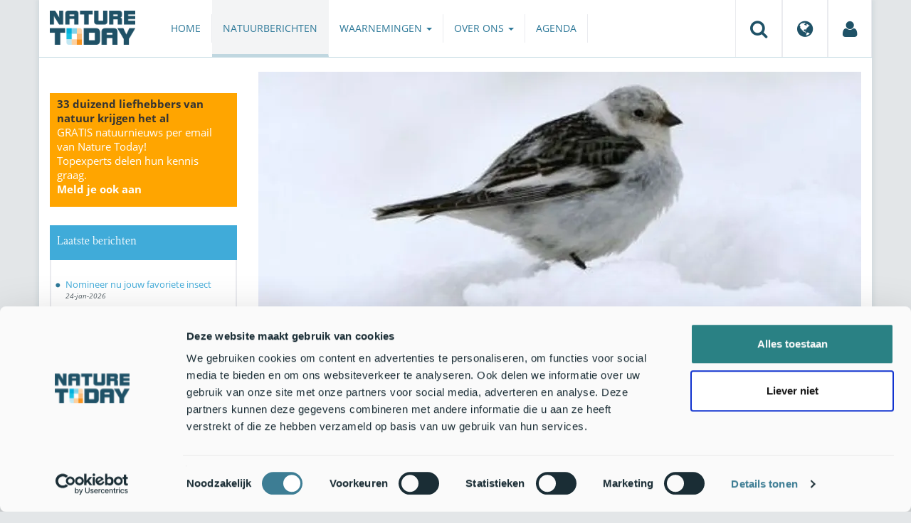

--- FILE ---
content_type: text/html;charset=UTF-8
request_url: https://www.naturetoday.com/intl/nl/nature-reports/message/?msg=16504
body_size: 7070
content:
<!DOCTYPE html>
<html lang="nl"><head><title>Nature Today | Bijzondere groep gorzen in de Kwade Hoek</title>
			<!-- Consent Mode default MOET EERST - voordat Cookiebot laadt -->
  <script>
    window.dataLayer = window.dataLayer || [];
    function gtag(){dataLayer.push(arguments);}
    // Extra privacy instellingen voor Google Consent Mode v2
    gtag('set', 'ads_data_redaction', true);
    gtag('set', 'url_passthrough', true);
    gtag('consent', 'default', {
      ad_storage: 'denied',
      ad_user_data: 'denied',
      ad_personalization: 'denied',
      analytics_storage: 'denied',
      functionality_storage: 'denied',
      personalization_storage: 'denied',
      security_storage: 'granted',
      wait_for_update: 500
    });
  </script>
  <!-- Cookiebot script -->
  <script id="Cookiebot" src="https://consent.cookiebot.com/uc.js" data-cbid="a4e0a85a-6f1b-41d5-a7c3-589c2b9e494a" data-blockingmode="auto" type="text/javascript"></script>
  <!-- Handmatige GCM v2 integratie - stuurt consent updates naar Google -->
  <script>
    function updateGoogleConsent() {
      if (typeof Cookiebot !== 'undefined' && Cookiebot.consent) {
        gtag('consent', 'update', {
          ad_storage: Cookiebot.consent.marketing ? 'granted' : 'denied',
          ad_user_data: Cookiebot.consent.marketing ? 'granted' : 'denied',
          ad_personalization: Cookiebot.consent.marketing ? 'granted' : 'denied',
          analytics_storage: Cookiebot.consent.statistics ? 'granted' : 'denied',
          functionality_storage: Cookiebot.consent.preferences ? 'granted' : 'denied',
          personalization_storage: Cookiebot.consent.preferences ? 'granted' : 'denied',
          security_storage: 'granted'
        });
      }
    }
    window.addEventListener('CookiebotOnAccept', updateGoogleConsent);
    window.addEventListener('CookiebotOnDecline', updateGoogleConsent);
  </script>
			<!--dataLayer-->
			<script>
				window.dataLayer = window.dataLayer || [];
				window.dataLayer.push({
							'event' : 'gtm.js',
				      		'Berichtid' : '16504',
				      		'Bericht' : 'Bijzondere groep gorzen in de Kwade Hoek',
				      		'Uitgever' : '',
				      		'Label' : 'vogels',
				      		'Taal' : 'nl',
				      		'Uitgeverid' : ''
				});
			</script>
		<!--END dataLayer-->
<!-- Google Tag Manager -->
<script>(function(w,d,s,l,i){w[l]=w[l]||[];w[l].push({'gtm.start':
new Date().getTime(),event:'gtm.js'});var f=d.getElementsByTagName(s)[0],
j=d.createElement(s),dl=l!='dataLayer'?'&l='+l:'';j.async=true;j.src=
'https://www.googletagmanager.com/gtm.js?id='+i+dl;f.parentNode.insertBefore(j,f);
})(window,document,'script','dataLayer','GTM-PX725F');</script>
<!-- End Google Tag Manager -->
			<!--
	New Story | http://www.newstory.nl
	Erasmusweg 19 | 2202 CA Noordwijk aan Zee | The Netherlands
	T +31(0)71 364 11 44 | E hello@newstory.nl
-->
			<meta charset="utf-8">
	<meta property="og:title" content="Nature Today | Bijzondere groep gorzen in de Kwade Hoek">
	<meta name="description" content="Maandag 4 januari ontdekte Natuurmonumenten vrijwilliger Ad van den Berge een bonte verzameling gorzen in de Kwade Hoek (ZH). In de groep zaten sneeuwgorzen, ijsgorzen en rietgorzen.
">
	<meta property="og:description" content="Maandag 4 januari ontdekte Natuurmonumenten vrijwilliger Ad van den Berge een bonte verzameling gorzen in de Kwade Hoek (ZH). In de groep zaten sneeuwgorzen, ijsgorzen en rietgorzen.
">
	<meta name="keywords" content="natuur nieuws actueel natuurberichten natuurnieuws Vogels">
	<meta class="swiftype" name="title" data-type="string" content="Bijzondere groep gorzen in de Kwade Hoek">
			<meta class="swiftype" name="sections" data-type="string" content="NL > Natuurberichten">
			<meta class="swiftype" name="tags" data-type="string" content="/intl/nl/">
		<meta class="swiftype" name="published_at" data-type="date" content="2010-01-07">
		<link rel="image_src" href="https://cdn-img.newstory.nl/naturetoday/images/optimized/0e00d03d-adb6-4e12-a945-9ea876422ddc.jpg&amp;h=350&amp;w=870&amp;v=1512070698">
		<meta property="og:image" content="https://cdn-img.newstory.nl/naturetoday/images/optimized/0e00d03d-adb6-4e12-a945-9ea876422ddc.jpg&amp;h=350&amp;w=870&amp;v=1512070698">
		<meta property="og:image:type" content="image/jpeg">
		<meta property="og:image:width" content="1200">
		<meta name="twitter:image" content="https://cdn-img.newstory.nl/naturetoday/images/optimized/0e00d03d-adb6-4e12-a945-9ea876422ddc.jpg&amp;h=350&amp;w=870&amp;v=1512070698">
		<meta class="swiftype" name="image" data-type="enum" content="https://cdn-img.newstory.nl/naturetoday/images/optimized/0e00d03d-adb6-4e12-a945-9ea876422ddc.jpg&amp;h=350&amp;w=870&amp;v=1512070698">
	<meta name="twitter:card" content="summary_large_image">
	<meta name="twitter:site" content="@NatureTodayNL">
	<meta name="twitter:title" content="Bijzondere groep gorzen in de Kwade Hoek">
	<meta name="twitter:description" content="Maandag 4 januari ontdekte Natuurmonumenten vrijwilliger Ad van den Berge een bonte verzameling gorzen in de Kwade Hoek (ZH). In de groep zaten sneeuwgorzen, ijsgorzen en rietgorzen.
">
		<link rel="canonical" href="https://www.naturetoday.com/intl/nl/nature-reports/message/?msg=16504" />
		<meta class="swiftype" name="url" data-type="enum" content="https://www.naturetoday.com/intl/nl/nature-reports/message/?msg=16504">
		<meta name="robots" content="index, follow">
	<meta name="robots" content="index, follow">
<meta name="Author" content="Nature Today, The Netherlands">
<meta name="viewport" content="width=device-width, initial-scale=1.0">
<script type="text/javascript" src="//ajax.googleapis.com/ajax/libs/jquery/1.11.1/jquery.min.js" data-cookieconsent="ignore"></script>
		<link href="//maxcdn.bootstrapcdn.com/bootstrap/3.4.1/css/bootstrap.min.css" rel="stylesheet">
		<link href="//netdna.bootstrapcdn.com/font-awesome/4.6.3/css/font-awesome.min.css" rel="stylesheet">
		<link href="//use.typekit.net/bkv3tum.css" rel="stylesheet">
		<link href="//cdn-cf.newstory.nl/static/naturetoday/media/css/style.css?v=202601221638" rel="stylesheet">
		<link href="//cdn-cf.newstory.nl/static/naturetoday/media/css/natuurberichten.css?v=202601221638" rel="stylesheet">
<link href="//cdn-cf.newstory.nl/libs/jquery.plugins/lightbox/css/lightbox.css" rel="stylesheet">
<script src="//cdn-cf.newstory.nl/libs/jquery.plugins/lightbox/js/lightbox.min.js" data-cookieconsent="ignore"></script>
<!--[if lt IE 9]>
  <script src="//html5shim.googlecode.com/svn/trunk/html5.js" data-cookieconsent="ignore"></script>
  <script src="//cdn-cf.newstory.nl/static/naturetoday/media/js/respond.js" data-cookieconsent="ignore"></script>
<![endif]-->
<link rel="alternate" type="application/rss+xml" title="Natuurberichten" href="/intl/nl/nature-reports/rss" />
<link rel="alternate" type="application/rss+xml" title="Agenda" href="/intl/nl/events/rss-events" />
<!-- Le fav and touch icons -->
<link rel="shortcut icon" href="/favicon.ico">
<link rel="apple-touch-icon-precomposed" sizes="144x144" href="//cdn-cf.newstory.nl/static/naturetoday/media/img/apple-touch-icon-144-precomposed.png">
<link rel="apple-touch-icon-precomposed" sizes="114x114" href="//cdn-cf.newstory.nl/static/naturetoday/media/img/apple-touch-icon-114-precomposed.png">
<link rel="apple-touch-icon-precomposed" sizes="72x72" href="//cdn-cf.newstory.nl/static/naturetoday/media/img/apple-touch-icon-72-precomposed.png">
<link rel="apple-touch-icon-precomposed" href="//cdn-cf.newstory.nl/static/naturetoday/media/img/apple-touch-icon-57-precomposed.png">
			<script type="text/javascript">
  (function(w,d,t,u,n,s,e){w['SwiftypeObject']=n;w[n]=w[n]||function(){
  (w[n].q=w[n].q||[]).push(arguments);};s=d.createElement(t);
  e=d.getElementsByTagName(t)[0];s.async=1;s.src=u;e.parentNode.insertBefore(s,e);
  })(window,document,'script','//s.swiftypecdn.com/install/v2/st.js','_st');
  _st('install','9SHx7syK4_4_1sF7jxp-','2.0.0');
</script>
</head><body id="pag62" class="templ5 sectie43">
			<!-- Google Tag Manager (noscript) -->
<noscript><iframe src="https://www.googletagmanager.com/ns.html?id=GTM-PX725F"
height="0" width="0" style="display:none;visibility:hidden"></iframe></noscript>
<!-- End Google Tag Manager (noscript) -->
<div class="container" id="content">
			<header class="navbar navbar-default" role="navigation" data-swiftype-index="false">
	<div class="navbar-header">
		<button type="button" class="navbar-toggle" data-toggle="collapse" data-target=".navbar-collapse">
			<span class="sr-only">Toggle navigation</span>
			<span class="icon-bar"></span>
			<span class="icon-bar"></span>
			<span class="icon-bar"></span>
		</button>
		<a class="navbar-brand" href="/intl/nl/home"><img src="//cdn-cf.newstory.nl/static/naturetoday/media/img/logo_naturetoday.png" alt="Nature Today"></a>
	</div>
	<div class="navbar-collapse collapse">
			<ul class="nav navbar-nav navbar-right" id="metamenu">
		<li role="presentation" class="dropdown">
		    <a class="dropdown-toggle" data-toggle="dropdown" href="#" title="Zoeken"><i class="fa fa-search"></i></a>
		    <div class="dropdown-menu">
			<form method="get" class="form-inline" id="zoekform">
	<div class="form-group">
		<label class="sr-only" for="zoekscherm">Zoeken</label>
		<input type="search" class="form-control zoekinvoer" id="zoekscherm">
	</div>
	<button type="submit" class="btn btn-default">Zoeken</button>
</form>
		    </div>
		</li>
		<li role="presentation" class="dropdown">
		    <a class="dropdown-toggle" data-toggle="dropdown" href="#" title="Regio & Taal">
		      <i class="fa fa-globe"></i>
		    </a>
		    <form class="dropdown-menu" method="get" action="/">
		    	<p>Choose region and language / Kies regio en taal</p>
				<div class="row">
					<div class="col-md-6 regio">
				     <label><input type="radio" name="regiosite" value="intl" checked="checked"> International</label>
				     	<label><input type="radio" name="regiosite" value="nl"> Nederland </label>
				    </div>
					<div class="col-md-6">
				     	<label><input type="radio" name="taal" value="en"> English </label>
				     	<label><input type="radio" name="taal" value="nl" checked="checked"> Nederlands </label>
				    </div>
			    </div>
			    <button type="submit" class="btn btn-primary pull-right">Ok</button>
		    </form>
		</li>
		<li><a href="/intl/nl/my-nature-today" title="Mijn Nature Today"><i class="fa fa-user"></i></a></a></li>
	</ul>
			<ul class="nav navbar-nav" id="mainmenu" data-swiftype-index="false">
		<li class="dropdown">
			<a href="/intl/nl/home">Home</a>
		</li>
		<li class="dropdown active">
			<a href="/intl/nl/nature-reports">Natuurberichten</a>
		</li>
		<li class="dropdown">
			<a href="/intl/nl/observations" class="dropdown-toggle" data-toggle="dropdown">Waarnemingen <span class="caret"></span></a>
				<ul class="dropdown-menu">
					<li><a href="/intl/nl/observations/mosquito-radar">Muggenradar</a></li>
					<li><a href="/intl/nl/observations/natuurkalender">De Natuurkalender</a></li>
					<li><a href="/intl/nl/observations/growapp">GrowApp</a></li>
					<li><a href="/intl/nl/observations/essentaksterfte">Essentaksterfte</a></li>
					<li><a href="/intl/nl/observations/tuintekentelling">Tuintekentelling</a></li>
				</ul>
		</li>
		<li class="dropdown">
			<a href="/intl/nl/aboutnaturetoday" class="dropdown-toggle" data-toggle="dropdown">Over ons <span class="caret"></span></a>
				<ul class="dropdown-menu">
					<li><a href="/intl/nl/aboutnaturetoday/about-nature-today">Over Nature Today</a></li>
					<li><a href="/intl/nl/aboutnaturetoday/natuur-in-je-agenda">Natuur in je agenda</a></li>
					<li><a href="/intl/nl/aboutnaturetoday/masterclass-wat-is-de-natuur-ons-waard-">Masterclass Wat is de natuur (ons) waard?</a></li>
					<li><a href="/intl/nl/aboutnaturetoday/doneren">Doneren</a></li>
					<li><a href="/intl/nl/aboutnaturetoday/newsletter1">Volg ons</a></li>
					<li><a href="/intl/nl/aboutnaturetoday/partners">Partners</a></li>
					<li><a href="/intl/nl/aboutnaturetoday/vacatures">Vacatures</a></li>
				</ul>
		</li>
		<li class="dropdown laatste">
			<a href="/intl/nl/events">Agenda</a>
		</li>
</ul>
	</div>
</header>
	<div class="row">
	<div class="col-md-9 col-md-push-3 colcontent">
		<!-- do natuurberichten.details -->
			<div id="messagelogdata" data-value="{msg:'16504', lang:'nl'}"></div>
<script type="application/ld+json">
	{
	  "@context": "http://schema.org",
	  "@type": "NewsArticle",
	  "name": "Bijzondere groep gorzen in de Kwade Hoek",
	  "headline": "Bijzondere groep gorzen in de Kwade Hoek",
	  "image": {
			"@type": "ImageObject",
			"url": "https://cdn-img.newstory.nl/naturetoday/images/optimized/0e00d03d-adb6-4e12-a945-9ea876422ddc.jpg&h=350&w=870&v=1512070698",
			"height": 350,
			"width": 870
		},
	  "datePublished": "2010-01-07T08:00",
	  "dateModified": "2010-01-07T08:00",
	  "description": "Maandag 4 januari ontdekte Natuurmonumenten vrijwilliger Ad van den Berge een bonte verzameling gorzen in de Kwade Hoek ZH. In de groep zaten sneeuwgorzen ijsgorzen en rietgorzen.",
	  "keywords": "Vogels",
	  "url": "https://www.naturetoday.com/intl/nl/nature-reports/message/?msg=16504",
	  "mainEntityOfPage": "https://www.naturetoday.com/intl/nl/nature-reports/message/?msg=16504",
	  "author": "NatureToday.com"
	}
</script>
	<div id="natuurbericht-details" data-bron-vertaling="Bron">
		<div  data-swiftype-index="false">
				<picture>
				<source
					srcset="https://cdn-img.newstory.nl/naturetoday/images/optimized/0e00d03d-adb6-4e12-a945-9ea876422ddc.jpg&amp;h=340&amp;w=848&amp;fmt=webp&amp;v=1512070698 848w,https://cdn-img.newstory.nl/naturetoday/images/optimized/0e00d03d-adb6-4e12-a945-9ea876422ddc.jpg&amp;h=288&amp;w=720&amp;fmt=webp&amp;v=1512070698 720w,https://cdn-img.newstory.nl/naturetoday/images/optimized/0e00d03d-adb6-4e12-a945-9ea876422ddc.jpg&amp;h=192&amp;w=480&amp;fmt=webp&amp;v=1512070698 480w"
					sizes="(min-width: 1200px) 848px, (min-width: 480px) 720px, (min-width: 320px) 480px, 100vw"
					type="image/webp">
				<img srcset="https://cdn-img.newstory.nl/naturetoday/images/optimized/0e00d03d-adb6-4e12-a945-9ea876422ddc.jpg&amp;h=340&amp;w=848&amp;v=1512070698 848w,https://cdn-img.newstory.nl/naturetoday/images/optimized/0e00d03d-adb6-4e12-a945-9ea876422ddc.jpg&amp;h=288&amp;w=720&amp;v=1512070698 720w,https://cdn-img.newstory.nl/naturetoday/images/optimized/0e00d03d-adb6-4e12-a945-9ea876422ddc.jpg&amp;h=192&amp;w=480&amp;v=1512070698 480w"
					sizes="(min-width: 1200px) 848px, (min-width: 480px) 720px, (min-width: 320px) 480px, 100vw"
					src="https://cdn-img.newstory.nl/naturetoday/images/optimized/0e00d03d-adb6-4e12-a945-9ea876422ddc.jpg&amp;h=340&amp;w=848&amp;v=1512070698"
					alt="Fish and Wildlife Service; Public Domain"
					class="hetbeeldinline"
					width="848"
					height="340"
						loading="lazy" decoding="async"
					>
			</picture>
		<div class="block  block-groen block-primary">
			<div class="eromheen">
					<div class="well well-head">
						<h1>Bijzondere groep gorzen in de Kwade Hoek</h1>
					</div>
				<div class="well well-intro">
					7-JAN-2010 - Maandag 4 januari ontdekte Natuurmonumenten vrijwilliger Ad van den Berge een bonte verzameling gorzen in de Kwade Hoek (ZH). In de groep zaten sneeuwgorzen, ijsgorzen en rietgorzen.
				</div>
			</div>
		</div>
			<section class="sharingbuttons delenbalk">
	<span>Deel deze pagina</span>
	<!-- Sharingbutton Facebook -->
	<a class="resp-sharing-button__link" href="https://facebook.com/sharer/sharer.php?u=https://www.naturetoday.com/intl/nl/nature-reports/message/?msg=16504" target="_blank" rel="noopener" aria-label="Delen op Facebook" onClick="
	dataLayer.push({'event':'event','eventCategory':'Share Social','eventAction':'Facebook','eventLabel':'Bijzondere groep gorzen in de Kwade Hoek'});">
		<i class="fa fa-facebook"></i><span class="hidden">Delen op Facebook</span>
	</a>
	<!-- Sharingbutton Twitter -->
	<a class="resp-sharing-button__link" href="https://twitter.com/intent/tweet/?text=Bijzondere groep gorzen in de Kwade Hoek&amp;url=https://www.naturetoday.com/intl/nl/nature-reports/message/?msg=16504" target="_blank" rel="noopener" aria-label="Delen op Twitter" onClick="
	dataLayer.push({'event':'event','eventCategory':'Share Social','eventAction':'Twitter','eventLabel':'Bijzondere groep gorzen in de Kwade Hoek'});">
		<i class="fa fa-twitter"></i><span class="hidden">Delen op Twitter</span>
	</a>
       <!-- Sharingbutton LinkedIn -->
       <a class="resp-sharing-button__link" href="https://www.linkedin.com/shareArticle?mini=true&amp;url=https%3A%2F%2Fwww.naturetoday.com%2Fintl%2Fnl%2Fnature-reports%2Fmessage%2F%3Fmsg%3D16504&amp;title=Bijzondere groep gorzen in de Kwade Hoek" target="_blank" rel="noopener" aria-label="Delen op LinkedIn" onClick="
	dataLayer.push({'event':'event','eventCategory':'Share Social','eventAction':'LinkedIn','eventLabel':'Bijzondere groep gorzen in de Kwade Hoek'});">
          <i class="fa fa-linkedin"></i>
       </a>
		<!-- Sharingbutton E-Mail -->
		<a class="resp-sharing-button__link" href="mailto:?subject=Bijzondere groep gorzen in de Kwade Hoek&amp;body=https://www.naturetoday.com/intl/nl/nature-reports/message/?msg=16504" target="_self" rel="noopener" aria-label="Delen via e-mail" onClick="
	dataLayer.push({'event':'event','eventCategory':'Share Social','eventAction':'Email','eventLabel':'Bijzondere groep gorzen in de Kwade Hoek'});">
			<i class="fa fa-envelope"></i>
		</a>
</section>
		</div>
	<div class="tinycontent migratie">
		<P><EM>Bericht uitgeven op donderdag 7 januari 2010</EM></P>
<P><STRONG>Maandag 4 januari ontdekte Natuurmonumenten vrijwilliger Ad van den Berge een bonte verzameling gorzen in de Kwade</STRONG> <STRONG>Hoek (ZH). In</STRONG> <STRONG>de groep zaten sneeuwgorzen, ijsgorzen en rietgorzen.<BR><BR></STRONG>Sneeuwgorzen overwinteren in Nederland langs de kust. Vooral <A href="http://www.natuurmonumenten.nl/node/4739">de Kwade Hoek</A> (Goeree-Overflakkee, Zuid-Holland). is een ideaal gebied voor deze zangvogel. De strand- en kwelderkruiden voorzien de sneeuwgorzen in de winter van zaadjes. Boswachter Ted Sluijter: ’Er overwinteren elk jaar sneeuwgorzen in de Kwade Hoek. Deze combinatie van sneeuwgorzen, ijsgorzen en rietgorzen was wel heel bijzonder om te zien!’ &nbsp;<BR><BR><STRONG>Arctische vogel <BR></STRONG>
<TABLE cellSpacing=0 cellPadding=0 align=right border=0>
<TBODY>
<TR vAlign=top align=left>
<TD width=4>&nbsp;</TD>
<TD><IMG alt="" src="/images1/thumb/thumbnail_sneeuwgors.jpg" border=0></TD></TR>
<TR vAlign=top align=left>
<TD>&nbsp;</TD>
<TD><FONT size=1>Sneeuwgors</FONT></TD></TR></TBODY></TABLE>Maar weinig zangvogels broeden zo ver naar het noorden als de sneeuwgors. Ze broeden langs de kust van Scandinavië en zelfs op IJsland. Deze arctische vogel vliegt rond oktober zuidelijk naar de kust van de Noordzee en de Oostzee (bij Finland en Denemarken). Ted Sluijter: ‘Hoewel ze elk jaar in Nederland zijn, zie je ze niet elk jaar.’ Vanaf maart vliegen ze weer noordelijk naar hun broedgebieden.</P>
<P>De groep vogels in de Kwade Hoek bestond uit ongeveer 25 sneeuwgorzen, 7 rietgorzen en 3 ijsgorzen. De ijsgors broedt zomers in Scandinavië en Rusland. Ted Sluijter: ‘Een groot deel overwintert in Zuid-Rusland, maar er zijn ook ijsgorzen die overwinteren langs de kusten van de Noordzee. Deze vogel zien we ’s winters maar af en toe in Nederland.’&nbsp;<BR><BR><STRONG>In de winter bij elkaar </STRONG><BR>Waarom de verschillende vogels bij elkaar zitten weet Ted Sluijter niet zeker. Mogelijke redenen zijn:</P>
<P>· Voedselkeuze; de vogels hebben dezelfde voedselkeuze in de winter. <BR>·&nbsp;Veiligheid; in een groepje is er altijd wel eentje die op tijd een roofvogel ziet&nbsp;<BR>&nbsp;&nbsp;aankomen. <BR>·&nbsp;Verwevenheid: die gorzen zijn ook familie van elkaar. </P>
<P>Ted Sluijter: ‘Het is in ieder geval een prachtig gezicht. Als ze opvliegen lijken het net dansende sneeuwvlokjes!’<BR><BR><STRONG>Vogelvangers <BR></STRONG>In de regio zijn vogelvangers actief die het voorzien hebben op de sneeuwgorzen. Een paartje wilde sneeuwgorzen eindigt zo in de volière bij mensen thuis. Natuurmonumenten houdt, zolang de vogels in de Kwade Hoek zitten, extra toezicht. </P>
<P>Bron: <A href="http://www.natuurmonumenten.nl">Natuurmonumenten</A><BR>Foto: Donna Dewhurst, <A href="http://www.fws.gov">U.S. Fish and Wildlife Service</A>; Publiek Domein</P>
	</div>
	</div>
		<div class="block-content">
		<p>&nbsp;&nbsp;</p>
		</div>
		<!-- do media.banners -->
			<div class="banner-container embed-responsive embed-responsive-4by3">
			<!-- banner 19 -->
			<script async src="https://pagead2.googlesyndication.com/pagead/js/adsbygoogle.js?client=ca-pub-8006895269494090"
     crossorigin="anonymous"></script>
<!-- Horizontale advertentie Adsense -->
<ins class="adsbygoogle"
     style="display:block"
     data-ad-client="ca-pub-8006895269494090"
     data-ad-slot="3570650824"
     data-ad-format="auto"
     data-full-width-responsive="true"></ins>
<script>
     (adsbygoogle = window.adsbygoogle || []).push({});
</script>
		</div>
		<div class="block-content">
		<p>&nbsp;&nbsp;</p>
		</div>
	</div>
	<div class="col-md-3 col-md-pull-9 colsidebar">
		<!-- do media.banners -->
			<div class="banner-container embed-responsive embed-responsive-4by3">
			<!-- banner 13 -->
			<div style="background-color: #FFA500; padding: 5px 10px"> <p style="font-size: 11pt;"><strong>33 duizend liefhebbers van natuur krijgen het al</strong><br><a href="https://www.naturetoday.com/intl/nl/registration" style="color: #FFFFFF">GRATIS natuurnieuws per email van Nature Today!<br>Topexperts delen hun kennis graag. <br><strong >Meld je ook aan</a></strong></p></div>
		</div>
		<!-- do natuurberichten.archief -->
			<div class="block  block-blauw block-kader">
			<div class="eromheen">
					<div class="well well-head">
						<h2>Laatste berichten</h2>
					</div>
				<div class="well well-intro">
					<ul class="krap">
			<li><a href="/intl/nl/nature-reports/message/?msg=34903">Nomineer nu jouw favoriete insect</a> <span class="nobr">24-jan-2026</span></li>
			<li><a href="/intl/nl/nature-reports/message/?msg=34891">Slakkenspoormotten het spoor bijster? Eén soort erbij, één eraf</a> <span class="nobr">24-jan-2026</span></li>
			<li><a href="/intl/nl/nature-reports/message/?msg=34897">Natuurjournaal 24 januari 2026</a> <span class="nobr">24-jan-2026</span></li>
			<li><a href="/intl/nl/nature-reports/message/?msg=34905">Kou drijft vogels naar mildere gebieden</a> <span class="nobr">23-jan-2026</span></li>
			<li><a href="/intl/nl/nature-reports/message/?msg=34890">Van open grond naar natuurgebied: nieuw bos geeft dieren weer ruimte </a> <span class="nobr">23-jan-2026</span></li>
			<li><a href="/intl/nl/nature-reports/message/?msg=34894">Oostelijke Vechtplassen: belangrijk voor moerasvogels én mensen</a> <span class="nobr">23-jan-2026</span></li>
			<li><a href="/intl/nl/nature-reports/message/?msg=34869">Drie Caribische hartschelpen nieuw voor de wetenschap, ook voorkomend op de ABC-eilanden</a> <span class="nobr">23-jan-2026</span></li>
			<li><a href="/intl/nl/nature-reports/message/?msg=34896">Natuurjournaal 23 januari 2026</a> <span class="nobr">23-jan-2026</span></li>
			<li><a href="/intl/nl/nature-reports/message/?msg=34892">Nieuwe ronde subsidieaanvragen voor bijenlandschappen binnenkort van start</a> <span class="nobr">22-jan-2026</span></li>
			<li><a href="/intl/nl/nature-reports/message/?msg=34886">Meer zien door te combineren: DNA in de lucht verrijkt monitoring biodiversiteit</a> <span class="nobr">22-jan-2026</span></li>
		</ul>
				</div>
			</div>
		</div>
		<!-- do natuurberichten.relevant -->
			<div class="block  block-blauw block-kader clear">
			<div class="eromheen">
					<div class="well well-head">
						<h2>Zie ook</h2>
					</div>
				<div class="well well-intro">
					<ul class="krap">
				<li><a href="/intl/nl/nature-reports/message/?msg=19142">Kwelders Holwerterwestpolder worden hersteld voor scholeksters</a> <span class="nobr">13-aug-2013</span></li>
				<li><a href="/intl/nl/nature-reports/message/?msg=15890">Zingende rietgors kondigt lente aan</a> <span class="nobr">25-mrt-2009</span></li>
			</ul>
				</div>
			</div>
		</div>
	</div>
</div>
</div>
			<div id="footer" data-swiftype-index="false">
	<div class="container">
		<div class="row mainfooter">
			<div class="col-xs-3 appstore">
			</div>
			<div class="col-xs-6 text-center">
				<ul class="footernav list-inline">
						<li class="mnu48"><a href="/intl/nl/disclaimer"><span>Disclaimer</span></a></li>
						<li class="mnu49"><a href="/intl/nl/colophon"><span>Colofon</span></a></li>
						<li class="mnu50"><a href="/intl/nl/sitemap"><span>Sitemap</span></a></li>
						<li class="mnu463"><a href="/intl/nl/cookies"><span>Cookies</span></a></li>
				</ul>
			</div>
			<div class="col-xs-3">
				<div class="volgons pull-right">
					<a href="https://www.facebook.com/naturetodaynl" target="_blank"><i class="fa fa-facebook"></i></a>
					<a href="https://twitter.com/NatureTodayNL" target="_blank"><i class="fa fa-twitter"></i></a>
				</div>
			</div>
		</div>
	</div>
	<div class="row copyright">
		<div class="col">
			<p>&copy; 2026 NatureToday - All rights reserved</p>
		</div>
	</div>
</div>
			<script src="//maxcdn.bootstrapcdn.com/bootstrap/3.4.1/js/bootstrap.min.js" data-Cookieconsent="ignore"></script>
		<script src="//cdnjs.cloudflare.com/ajax/libs/h5Validate/0.8.4/jquery.h5validate.min.js" data-Cookieconsent="ignore"></script>
		<script src="//cdn-cf.newstory.nl/static/naturetoday/media/js/misc.js" data-Cookieconsent="ignore"></script>
		<script src="//cdn-cf.newstory.nl/static/naturetoday/media/js/natuurberichten.js" data-Cookieconsent="ignore"></script>
		<script src="//cdn-cf.newstory.nl/static/naturetoday/media/js/natuurberichtenlog.js?v=202601221638" data-Cookieconsent="ignore"></script>
<script>
 	jQuery(function () {
	    $('form').h5Validate();
	});
</script>
</body></html>